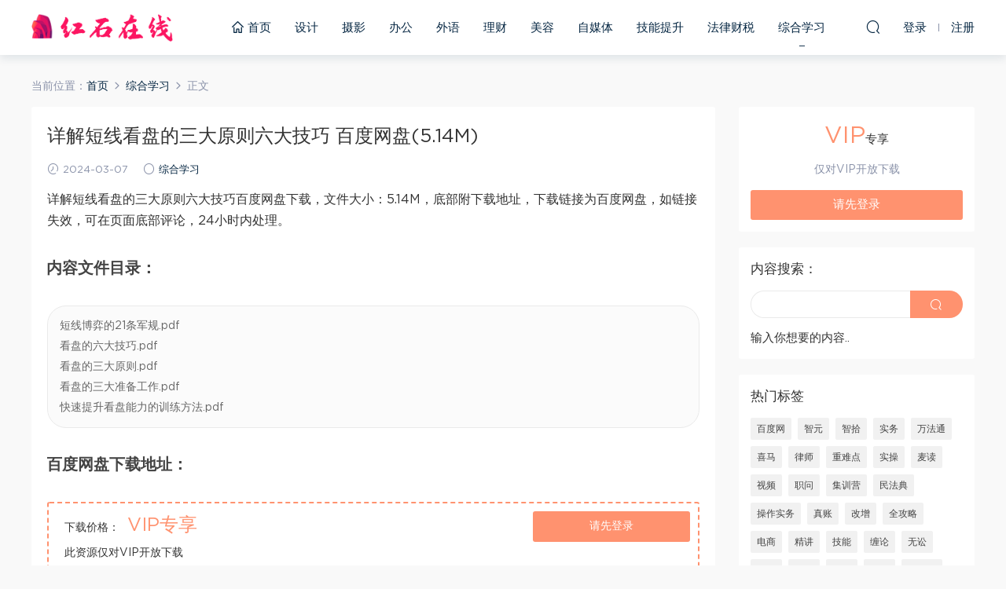

--- FILE ---
content_type: text/html; charset=UTF-8
request_url: https://www.hongshionline.com/zonghe/5610.html
body_size: 8186
content:
<!DOCTYPE HTML>
<html itemscope="itemscope" itemtype="http://schema.org/WebPage">
<head>
<meta charset="UTF-8">
<meta http-equiv="X-UA-Compatible" content="IE=edge,chrome=1">
<meta name="viewport" content="width=device-width, initial-scale=1.0, user-scalable=0, minimum-scale=1.0, maximum-scale=1.0" />
<meta name="applicable-device" content="pc,mobile" />
<meta name="renderer" content="webkit">
<meta name="force-rendering" content="webkit">
<meta name="format-detection" content="telephone=no,email=no,address=no">
<meta http-equiv="Cache-Control" content="no-transform">
<meta http-equiv="Cache-Control" content="no-siteapp">
<title>详解短线看盘的三大原则六大技巧 百度网盘(5.14M) - 红石学习在线网</title>
<meta name="description" content="详解短线看盘的三大原则六大技巧百度网盘下载，文件大小：5.14M，底部附下载地址，下载链接为百度网盘，如链接失效，可在页面底部评论，24小时内处理。     内容文件目录：   短线博弈的21条军规.pdf  看盘的六大技巧.pdf  看盘的三大原则.pdf  看盘的三大准备工作.pdf  快速提升看盘能力的训练方法.pdf     百度网盘下载地址：">
<link rel='dns-prefetch' href='//www.hongshionline.com' />
<link rel='dns-prefetch' href='//s.w.org' />
<link rel='stylesheet' id='wp-block-library-css'  href='https://www.hongshionline.com/wp-includes/css/dist/block-library/style.min.css?ver=5.6.16' type='text/css' media='all' />
<link rel='stylesheet' id='mobantu-libs-css'  href='https://www.hongshionline.com/wp-content/themes/m/static/css/libs.css?ver=4.3' type='text/css' media='screen' />
<link rel='stylesheet' id='mobantu-base-css'  href='https://www.hongshionline.com/wp-content/themes/m/static/css/base.css?ver=4.3' type='text/css' media='screen' />
<link rel='stylesheet' id='modown-style-css'  href='https://www.hongshionline.com/wp-content/themes/m/style.css?ver=4.3' type='text/css' media='screen' />
<script type='text/javascript' src='https://www.hongshionline.com/wp-includes/js/jquery/jquery.min.js?ver=3.5.1' id='jquery-core-js'></script>
<script type='text/javascript' src='https://www.hongshionline.com/wp-includes/js/jquery/jquery-migrate.min.js?ver=3.3.2' id='jquery-migrate-js'></script>
<script type='text/javascript' src='https://www.hongshionline.com/wp-content/themes/m/module/ckplayer/ckplayer.js?ver=5.6.16' id='ckplayer-js'></script>
<link rel="canonical" href="https://www.hongshionline.com/zonghe/5610.html" />
	<script>window._ERPHPDOWN = {"uri":"https://www.hongshionline.com/wp-content/plugins/erphpdown", "payment": "1", "author": "mobantu"}</script>
<!--[if lt IE 9]><script src="https://www.hongshionline.com/wp-content/themes/m/static/js/html5.min.js"></script><![endif]-->
<script>window._MBT = {uri: 'https://www.hongshionline.com/wp-content/themes/m', url:'https://www.hongshionline.com',usr: 'https://www.hongshionline.com/user', roll: [], admin_ajax: 'https://www.hongshionline.com/wp-admin/admin-ajax.php', erphpdown: 'https://www.hongshionline.com/wp-content/plugins/erphpdown/', image: '0.6316'}</script>
<style>
  .btn, .cat-nav li.current-menu-item a:after, .pagination ul > .active > a,.pagination ul > .active > span, .pagination-trigger a, .erphpdown-box .down, .widget-erphpdown .down, .erphpdown-box .vip a, .comt-submit, .btn-primary, .mocat .more a, .mocat h2:after, .filter a.active, .mocat h2 i,.mocat h2:after,.pagemenu li.current_page_item a, .banner .search-form .search-btn, .comt-submit, .banner-archive,.home-blogs h2 span:after,.vip-content h2 span:after,.vip-why h2 span:after,.pagination ul > .active > a,.pagination ul > .active > span,.charge .charge-header h1 span,.widget-erphpdown .price i, #erphpdown .erphpdown-buy, #erphpdown .erphpdown-down, #erphpdown .erphp-login-must, .erphpdown-box .erphpdown-down,.erphpdown-box .erphpdown-buy,.home-blogs .more a, .tagslist li .name:hover, .tagslist li:hover .name, .vip-why .items .item span,.widget_search input[type='submit'], .tougao-item .tougao-btn,.layui-layer-btn .layui-layer-btn0, #charge-form .item .prices label.active, .widget-bottom-search button, .mocats .moli ul li:first-child > i,.mocats .moli ul li:nth-child(2) > i,.mocats .moli ul li:nth-child(3) > i, .mocat .cfilter li a.active:after, .mocat .child li a.active:after{background-color:#FF926F !important;}
   a:hover, body.home .header:not(.scrolled) .nav-main > li > a:hover, body.home .header:not(.scrolled) .nav-right > li > a:hover, .nav-main > li > a:hover, .nav-right a:hover, .nav-main .sub-menu a:hover, .nav-right .sub-menu a:hover, .banner a:hover, .cat-nav li.current-menu-item a, .grids .grid h3 a:hover, .widget-tags .items a:hover, .sign-trans a, .widget-erphpdown .custom-metas .meta a, .charge .charge-header h1,.widget-erphpdown .price span, .erphpdown-box .price span, #erphpdown .erphpdown-price,.comments-title small,.archives h3,.readers a:hover,.usermenu li.active i, .rollbar a.fullscreen.active, .mocat .cfilter li a.active, .mocat .child li a.active{color:#FF926F;}
   .erphpdown-box, .comt-submit, .btn-primary,.grids .grid .cat:after,.lists .list .cat:after,.mocat .lists .grid .cat:after,.layui-layer-btn .layui-layer-btn0, #charge-form .item .prices label.active, .article-content h3{border-color:#FF926F !important;}.logo{width:180px;}@media (max-width: 1024px){.logo, .logo a {width: 86px;height: 60px;}}.footer-widget{width:33.3333%;}@media (max-width: 480px){.footer-widget{width:100%;}}</style></head>
<body class="post-template-default single single-post postid-5610 single-format-standard">
<header class="header">
  <div class="container clearfix">
  	    <div class="logo"><a style="background-image:url(https://www.hongshionline.com/uploads/2020/12/logo2.png)" href="https://www.hongshionline.com/" title="红石学习在线网">红石学习在线网</a></div>    <ul class="nav-main">
      <li id="menu-item-1154" class="menu-item menu-item-type-custom menu-item-object-custom menu-item-home menu-item-1154"><a href="https://www.hongshionline.com/"><i class="dripicons dripicons-home"></i> 首页</a></li>
<li id="menu-item-954" class="menu-item menu-item-type-taxonomy menu-item-object-category menu-item-954"><a href="https://www.hongshionline.com/sheji">设计</a></li>
<li id="menu-item-699" class="menu-item menu-item-type-taxonomy menu-item-object-category menu-item-699"><a href="https://www.hongshionline.com/sheying">摄影</a></li>
<li id="menu-item-700" class="menu-item menu-item-type-taxonomy menu-item-object-category menu-item-700"><a href="https://www.hongshionline.com/bangong">办公</a></li>
<li id="menu-item-701" class="menu-item menu-item-type-taxonomy menu-item-object-category menu-item-701"><a href="https://www.hongshionline.com/waiyu">外语</a></li>
<li id="menu-item-702" class="menu-item menu-item-type-taxonomy menu-item-object-category menu-item-702"><a href="https://www.hongshionline.com/licai">理财</a></li>
<li id="menu-item-703" class="menu-item menu-item-type-taxonomy menu-item-object-category menu-item-703"><a href="https://www.hongshionline.com/meirong">美容</a></li>
<li id="menu-item-704" class="menu-item menu-item-type-taxonomy menu-item-object-category menu-item-704"><a href="https://www.hongshionline.com/zimeiti">自媒体</a></li>
<li id="menu-item-705" class="menu-item menu-item-type-taxonomy menu-item-object-category menu-item-705"><a href="https://www.hongshionline.com/jineng">技能提升</a></li>
<li id="menu-item-2141" class="menu-item menu-item-type-taxonomy menu-item-object-category menu-item-2141"><a href="https://www.hongshionline.com/caishui">法律财税</a></li>
<li id="menu-item-706" class="menu-item menu-item-type-taxonomy menu-item-object-category current-post-ancestor current-menu-parent current-post-parent menu-item-706"><a href="https://www.hongshionline.com/zonghe">综合学习</a></li>
    </ul>
    <ul class="nav-right">
                  <li class="nav-search">
        <a href="javascript:;" class="search-loader" title="搜索"><i class="icon icon-search"></i></a>
      </li>
            <li class="nav-login no"><a href="https://www.hongshionline.com/login" class="signin-loader"><i class="icon icon-user"></i><span>登录</span></a><b class="nav-line"></b><a href="https://www.hongshionline.com/login?action=register" class="signup-loader"><span>注册</span></a></li>
            <li class="nav-button"><a href="javascript:;" class="nav-loader"><i class="icon icon-menu"></i></a></li>
    </ul>
  </div>
</header>
<div class="search-wrap">
  <div class="container">
    <form action="https://www.hongshionline.com/" class="search-form" method="get">
      <input autocomplete="off" class="search-input" name="s" placeholder="输入关键字回车" type="text">
      <i class="icon icon-close"></i>
    </form>
  </div>
</div><div class="main">
	<div class="container">
		<div class="breadcrumbs">当前位置：<span><a href="https://www.hongshionline.com/" itemprop="url"><span itemprop="title">首页</span></a></span> <span class="sep"><i class="dripicons dripicons-chevron-right"></i></span> <span><a href="https://www.hongshionline.com/zonghe" itemprop="url"><span itemprop="title">综合学习</span></a></span> <span class="sep"><i class="dripicons dripicons-chevron-right"></i></span> <span class="current">正文</span></div>		<div class="content-wrap">
	    	<div class="content">
	    			    			    			    		<article class="single-content">
		    		<header class="article-header">
		    			<h1 class="article-title">详解短线看盘的三大原则六大技巧 百度网盘(5.14M)</h1>
		    			<div class="article-meta">
		    				<span class="item"><i class="icon icon-time"></i> 2024-03-07</span>		    				<span class="item"><i class="icon icon-circle"></i> <a href="https://www.hongshionline.com/zonghe">综合学习</a></span>
		    						    						    				<span class="item"></span>
		    			</div>
		    		</header>
		    		<div class="article-content">
		    					    			<p>详解短线看盘的三大原则六大技巧百度网盘下载，文件大小：5.14M，底部附下载地址，下载链接为百度网盘，如链接失效，可在页面底部评论，24小时内处理。</p>
<h2>内容文件目录：</h2>
<div class="file-tree">
<p>短线博弈的21条军规.pdf </p>
<p>看盘的六大技巧.pdf </p>
<p>看盘的三大原则.pdf </p>
<p>看盘的三大准备工作.pdf </p>
<p>快速提升看盘能力的训练方法.pdf </p>
</div>
<h2>百度网盘下载地址：</h2>
<div class="erphpdown" id="erphpdown">抱歉，此资源仅限VIP下载，请先<a href="https://www.hongshionline.com/user" target="_blank" class="erphp-login-must">登录</a></div>		    					    			<style>.erphpdown-box{display:block;}</style><div class="erphpdown-box"><div class="item price"><t>下载价格：</t><span>VIP专享</span></div><div class="item vip vip-only">此资源仅对VIP开放下载</div><a href="javascript:;" class="down signin-loader">请先登录</a></div>		            </div>
		    		
		            <div class="article-tags"><a href="https://www.hongshionline.com/tag/%e7%99%be%e5%ba%a6%e7%bd%91" rel="tag">百度网</a><a href="https://www.hongshionline.com/tag/%e7%9c%8b%e7%9b%98" rel="tag">看盘</a></div>		            <div class="clearfix">
		            		            	<div class="article-act">
		            			            			            			            		<a href="javascript:;" class="article-zan" data-id="5610" title="赞"><i class="icon icon-zan"></i> <span>0</span></a>
		            							</div>
										<div class="article-shares"><b>分享到：</b>
				        <a href="javascript:;" data-url="https://www.hongshionline.com/zonghe/5610.html" class="share-weixin" title="分享到微信"><i class="icon icon-weixin"></i></a><a data-share="qzone" class="share-qzone" title="分享到QQ空间"><i class="icon icon-qzone"></i></a><a data-share="weibo" class="share-tsina" title="分享到新浪微博"><i class="icon icon-weibo"></i></a><a data-share="qq" class="share-sqq" title="分享到QQ好友"><i class="icon icon-qq"></i></a><a data-share="douban" class="share-douban" title="分享到豆瓣网"><i class="icon icon-douban"></i></a>
				    </div>					</div>
	            </article>
	            	            	            <nav class="article-nav">
	                <span class="article-nav-prev">上一篇<br><a href="https://www.hongshionline.com/zonghe/5608.html" rel="prev">缠中说禅系统缠论学习视频47课+48集答疑课 炒股视频 95视频 百度网盘(44.00G)</a></span>
	                <span class="article-nav-next">下一篇<br><a href="https://www.hongshionline.com/zonghe/5611.html" rel="next">日内期权t0战法 百度网盘(916.47M)</a></span>
	            </nav>
	            	            	            <div class="single-related"><h3 class="related-title">更多内容</h3><div class="grids clearfix"><div class="post grid">

  <a href="https://www.hongshionline.com/zonghe" class="cat">综合学习</a>  <h3 itemprop="name headline"><a itemprop="url" rel="bookmark" href="https://www.hongshionline.com/zonghe/6037.html" title="【股哥】只会炒股 股哥训练营 第二期 百度网盘(24.76G)" target="">【股哥】只会炒股 股哥训练营 第二期 百度网盘(24.76G)</a></h3>
    <div class="grid-meta">
    <span class="time"><i class="icon icon-time"></i> 2024-04-11</span><span class="price"><span class="vip-tag"><i>VIP</i></span></span>  </div>
  </div><div class="post grid">

  <a href="https://www.hongshionline.com/zonghe" class="cat">综合学习</a>  <h3 itemprop="name headline"><a itemprop="url" rel="bookmark" href="https://www.hongshionline.com/zonghe/6035.html" title="秦小明音频课合集 百度网盘(2.95G)" target="">秦小明音频课合集 百度网盘(2.95G)</a></h3>
    <div class="grid-meta">
    <span class="time"><i class="icon icon-time"></i> 2024-04-11</span><span class="price"><span class="vip-tag"><i>VIP</i></span></span>  </div>
  </div><div class="post grid">

  <a href="https://www.hongshionline.com/zonghe" class="cat">综合学习</a>  <h3 itemprop="name headline"><a itemprop="url" rel="bookmark" href="https://www.hongshionline.com/zonghe/6033.html" title="邢者强化 百度网盘(3.01G)" target="">邢者强化 百度网盘(3.01G)</a></h3>
    <div class="grid-meta">
    <span class="time"><i class="icon icon-time"></i> 2024-04-11</span><span class="price"><span class="vip-tag"><i>VIP</i></span></span>  </div>
  </div><div class="post grid">

  <a href="https://www.hongshionline.com/zonghe" class="cat">综合学习</a>  <h3 itemprop="name headline"><a itemprop="url" rel="bookmark" href="https://www.hongshionline.com/zonghe/6032.html" title="分时稳赢T+0源代码 自行试验 百度网盘(8.20K)" target="">分时稳赢T+0源代码 自行试验 百度网盘(8.20K)</a></h3>
    <div class="grid-meta">
    <span class="time"><i class="icon icon-time"></i> 2024-04-11</span><span class="price"><span class="vip-tag"><i>VIP</i></span></span>  </div>
  </div><div class="post grid">

  <a href="https://www.hongshionline.com/zonghe" class="cat">综合学习</a>  <h3 itemprop="name headline"><a itemprop="url" rel="bookmark" href="https://www.hongshionline.com/zonghe/6030.html" title="【吴剑】2019年4月-11月益学堂吴剑晋升解盘视频 百度网盘(16.13G)" target="">【吴剑】2019年4月-11月益学堂吴剑晋升解盘视频 百度网盘(16.13G)</a></h3>
    <div class="grid-meta">
    <span class="time"><i class="icon icon-time"></i> 2024-04-11</span><span class="price"><span class="vip-tag"><i>VIP</i></span></span>  </div>
  </div><div class="post grid">

  <a href="https://www.hongshionline.com/zonghe" class="cat">综合学习</a>  <h3 itemprop="name headline"><a itemprop="url" rel="bookmark" href="https://www.hongshionline.com/zonghe/6028.html" title="徐文明2019年涨停先锋 势不可挡 阴线战法视频课程+学员精讲录音 百度网盘(10.98G)" target="">徐文明2019年涨停先锋 势不可挡 阴线战法视频课程+学员精讲录音 百度网盘(10.98G)</a></h3>
    <div class="grid-meta">
    <span class="time"><i class="icon icon-time"></i> 2024-04-11</span><span class="price"><span class="vip-tag"><i>VIP</i></span></span>  </div>
  </div></div></div>	            <div class="single-comment">
	<h3 class="comments-title" id="comments">
		评论<small>0</small>
	</h3>
	<div id="respond" class="comments-respond no_webshot">
				
		<form action="https://www.hongshionline.com/wp-comments-post.php" method="post" id="commentform">
			<div class="comt">
				<div class="comt-title">
					<img src="https://www.hongshionline.com/wp-content/themes/m/static/img/avatar.png" class="avatar avatar-50 photo" width="50" height="50" />					<p><a id="cancel-comment-reply-link" href="javascript:;">取消</a></p>
				</div>
				<div class="comt-box">
					<textarea placeholder="" class="comt-area" name="comment" id="comment" cols="100%" rows="3" tabindex="1" onkeydown="if(event.ctrlKey&amp;&amp;event.keyCode==13){document.getElementById('submit').click();return false};"></textarea>
				</div>
				<div class="comt-ctrl">
					<a class="comt-add-btn" href="javascript:;" id="addsmile"><i class="icon icon-smile"></i></a>
					<div class="smile"> <div class="clearfix"> <a href="javascript:grin(':razz:')"><img src="https://www.hongshionline.com/wp-content/themes/m/static/img/smilies/razz.png" alt="" class="d-block"></a><a href="javascript:grin(':evil:')"><img src="https://www.hongshionline.com/wp-content/themes/m/static/img/smilies/evil.png" alt="" class="d-block"></a><a href="javascript:grin(':exclaim:')"><img src="https://www.hongshionline.com/wp-content/themes/m/static/img/smilies/exclaim.png" alt="" class="d-block"></a><a href="javascript:grin(':smile:')"><img src="https://www.hongshionline.com/wp-content/themes/m/static/img/smilies/smile.png" alt="" class="d-block"></a><a href="javascript:grin(':redface:')"><img src="https://www.hongshionline.com/wp-content/themes/m/static/img/smilies/redface.png" alt="" class="d-block"></a><a href="javascript:grin(':biggrin:')"><img src="https://www.hongshionline.com/wp-content/themes/m/static/img/smilies/biggrin.png" alt="" class="d-block"></a><a href="javascript:grin(':eek:')"><img src="https://www.hongshionline.com/wp-content/themes/m/static/img/smilies/eek.png" alt="" class="d-block"></a><a href="javascript:grin(':confused:')"><img src="https://www.hongshionline.com/wp-content/themes/m/static/img/smilies/confused.png" alt="" class="d-block"></a><a href="javascript:grin(':idea:')"><img src="https://www.hongshionline.com/wp-content/themes/m/static/img/smilies/idea.png" alt="" class="d-block"></a><a href="javascript:grin(':lol:')"><img src="https://www.hongshionline.com/wp-content/themes/m/static/img/smilies/lol.png" alt="" class="d-block"></a><a href="javascript:grin(':mad:')"><img src="https://www.hongshionline.com/wp-content/themes/m/static/img/smilies/mad.png" alt="" class="d-block"></a><a href="javascript:grin(':twisted:')"><img src="https://www.hongshionline.com/wp-content/themes/m/static/img/smilies/twisted.png" alt="" class="d-block"></a><a href="javascript:grin(':rolleyes:')"><img src="https://www.hongshionline.com/wp-content/themes/m/static/img/smilies/rolleyes.png" alt="" class="d-block"></a><a href="javascript:grin(':wink:')"><img src="https://www.hongshionline.com/wp-content/themes/m/static/img/smilies/wink.png" alt="" class="d-block"></a><a href="javascript:grin(':cool:')"><img src="https://www.hongshionline.com/wp-content/themes/m/static/img/smilies/cool.png" alt="" class="d-block"></a><a href="javascript:grin(':arrow:')"><img src="https://www.hongshionline.com/wp-content/themes/m/static/img/smilies/arrow.png" alt="" class="d-block"></a><a href="javascript:grin(':neutral:')"><img src="https://www.hongshionline.com/wp-content/themes/m/static/img/smilies/neutral.png" alt="" class="d-block"></a><a href="javascript:grin(':cry:')"><img src="https://www.hongshionline.com/wp-content/themes/m/static/img/smilies/cry.png" alt="" class="d-block"></a><a href="javascript:grin(':mrgreen:')"><img src="https://www.hongshionline.com/wp-content/themes/m/static/img/smilies/mrgreen.png" alt="" class="d-block"></a><a href="javascript:grin(':drooling:')"><img src="https://www.hongshionline.com/wp-content/themes/m/static/img/smilies/drooling.png" alt="" class="d-block"></a><a href="javascript:grin(':persevering:')"><img src="https://www.hongshionline.com/wp-content/themes/m/static/img/smilies/persevering.png" alt="" class="d-block"></a> </div> </div>
					<div class="comt-tips"><input type='hidden' name='comment_post_ID' value='5610' id='comment_post_ID' />
<input type='hidden' name='comment_parent' id='comment_parent' value='0' />
<p style="display: none;"><input type="hidden" id="akismet_comment_nonce" name="akismet_comment_nonce" value="57be126b4f" /></p><p style="display: none;"><input type="hidden" id="ak_js" name="ak_js" value="128"/></p></div>
					<button class="comt-submit" type="submit" name="submit" id="submit" tabindex="5">提交评论</button>
				</div>

															<div class="comt-comterinfo" id="comment-author-info" >
							<ul>
								<li><input class="ipt" type="text" name="author" id="author" value="" tabindex="2" placeholder="昵称">昵称 (必填)</li>
								<li><input class="ipt" type="text" name="email" id="email" value="" tabindex="3" placeholder="邮箱">邮箱 (必填)</li>
								<li><input class="ipt" type="text" name="url" id="url" value="" tabindex="4" placeholder="网址">网址</li>
							</ul>
						</div>
												</div>

		</form>
			</div>
	</div>



	            	    	</div>
	    </div>
		<aside class="sidebar">
	<div class="theiaStickySidebar">
	<div class="widget widget-erphpdown"><div class="item price"><span>VIP</span>专享</div><div class="item vip vip-only">仅对VIP开放下载</div><a href="javascript:;" class="down signin-loader">请先登录</a></div>
	<div class="widget widget-bottom widget-bottom-search"><h3>内容搜索：</h3><div class="footer-widget-content"><form role="search" method="get" class="searchform clearfix" action="https://www.hongshionline.com">
				<div>
					<input type="text" value="" name="s" id="s">
					<button type="submit"><i class="icon icon-search"></i></button>
				</div>
			</form>输入你想要的内容..</div></div><div class="widget widget-tags"><h3>热门标签</h3><div class="items"><a href="https://www.hongshionline.com/tag/%e7%99%be%e5%ba%a6%e7%bd%91">百度网</a><a href="https://www.hongshionline.com/tag/%e6%99%ba%e5%85%83">智元</a><a href="https://www.hongshionline.com/tag/%e6%99%ba%e6%8b%be">智拾</a><a href="https://www.hongshionline.com/tag/%e5%ae%9e%e5%8a%a1">实务</a><a href="https://www.hongshionline.com/tag/%e4%b8%87%e6%b3%95%e9%80%9a">万法通</a><a href="https://www.hongshionline.com/tag/%e5%96%9c%e9%a9%ac">喜马</a><a href="https://www.hongshionline.com/tag/%e5%be%8b%e5%b8%88">律师</a><a href="https://www.hongshionline.com/tag/%e9%87%8d%e9%9a%be%e7%82%b9">重难点</a><a href="https://www.hongshionline.com/tag/%e5%ae%9e%e6%93%8d">实操</a><a href="https://www.hongshionline.com/tag/%e9%ba%a6%e8%af%bb">麦读</a><a href="https://www.hongshionline.com/tag/%e8%a7%86%e9%a2%91">视频</a><a href="https://www.hongshionline.com/tag/%e8%81%8c%e9%97%ae">职问</a><a href="https://www.hongshionline.com/tag/%e9%9b%86%e8%ae%ad%e8%90%a5">集训营</a><a href="https://www.hongshionline.com/tag/%e6%b0%91%e6%b3%95%e5%85%b8">民法典</a><a href="https://www.hongshionline.com/tag/%e6%93%8d%e4%bd%9c%e5%ae%9e%e5%8a%a1">操作实务</a><a href="https://www.hongshionline.com/tag/%e7%9c%9f%e8%b4%a6">真账</a><a href="https://www.hongshionline.com/tag/%e6%94%b9%e5%a2%9e">改增</a><a href="https://www.hongshionline.com/tag/%e5%85%a8%e6%94%bb%e7%95%a5">全攻略</a><a href="https://www.hongshionline.com/tag/%e7%94%b5%e5%95%86">电商</a><a href="https://www.hongshionline.com/tag/%e7%b2%be%e8%ae%b2">精讲</a><a href="https://www.hongshionline.com/tag/%e6%8a%80%e8%83%bd">技能</a><a href="https://www.hongshionline.com/tag/%e7%bc%a0%e8%ae%ba">缠论</a><a href="https://www.hongshionline.com/tag/%e6%97%a0%e8%ae%bc">无讼</a><a href="https://www.hongshionline.com/tag/%e5%8d%8e%e7%a8%8e">华税</a><a href="https://www.hongshionline.com/tag/%e8%b4%a8%e8%af%81">质证</a><a href="https://www.hongshionline.com/tag/%e5%90%88%e5%90%8c">合同</a><a href="https://www.hongshionline.com/tag/%e8%90%a5%e6%94%b9">营改</a><a href="https://www.hongshionline.com/tag/%e5%bc%a0%e6%b3%bd%e9%94%8b">张泽锋</a><a href="https://www.hongshionline.com/tag/%e5%bf%85%e5%ad%a6">必学</a><a href="https://www.hongshionline.com/tag/%e6%b3%95%e5%be%8b%e7%ba%a0%e7%ba%b7">法律纠纷</a><a href="https://www.hongshionline.com/tag/%e9%87%91%e7%a8%8e">金税</a><a href="https://www.hongshionline.com/tag/%e6%a1%88%e6%ba%90">案源</a><a href="https://www.hongshionline.com/tag/%e6%99%ae%e6%b8%85">普清</a><a href="https://www.hongshionline.com/tag/%e6%9c%9f%e6%9d%83">期权</a><a href="https://www.hongshionline.com/tag/%e4%bc%9a%e8%ae%a1">会计</a><a href="https://www.hongshionline.com/tag/%e8%b4%a2%e5%8a%a1%e4%b8%bb%e7%ae%a1">财务主管</a><a href="https://www.hongshionline.com/tag/%e5%bc%a0%e8%bf%9c%e5%a0%82">张远堂</a><a href="https://www.hongshionline.com/tag/%e6%83%85%e5%95%86">情商</a><a href="https://www.hongshionline.com/tag/%e8%af%89%e8%ae%bc">诉讼</a><a href="https://www.hongshionline.com/tag/%e5%bc%82%e8%ae%ae">异议</a><a href="https://www.hongshionline.com/tag/%e4%bd%8e%e5%90%b8">低吸</a><a href="https://www.hongshionline.com/tag/%e8%82%a1%e5%93%a5">股哥</a><a href="https://www.hongshionline.com/tag/%e5%b0%8f%e8%b4%b9">小费</a><a href="https://www.hongshionline.com/tag/%e8%81%8c%e4%b8%9a%e8%a7%84%e5%88%92">职业规划</a><a href="https://www.hongshionline.com/tag/%e6%b8%85%e6%94%b6">清收</a><a href="https://www.hongshionline.com/tag/%e4%bc%81%e4%b8%9a%e4%bc%9a%e8%ae%a1">企业会计</a><a href="https://www.hongshionline.com/tag/%e8%bf%9b%e9%98%b6">进阶</a><a href="https://www.hongshionline.com/tag/%e5%90%88%e5%90%8c%e8%8c%83%e6%9c%ac">合同范本</a><a href="https://www.hongshionline.com/tag/%e6%9c%8b%e5%8f%8b%e5%9c%88">朋友圈</a><a href="https://www.hongshionline.com/tag/%e8%be%a9%e6%8a%a4">辩护</a></div></div><div class="widget widget-postlist"><h3>更多内容</h3><ul class="clearfix">        <li>
          		            <h4><a href="https://www.hongshionline.com/zonghe/5478.html" target="" title="【中山实战】2020年中山股市实战二期视频课程讲座 视频38个 百度网盘(16.24G)">【中山实战】2020年中山股市实战二期视频课程讲座 视频38个 百度网盘(16.24G)</a></h4>
          <p class="meta">
          	<span class="time">2024-02-24</span>          	          	<span class="price"><i class="icon icon-vip-card"></i></span>          </p>
                  </li>
		        <li>
          		            <h4><a href="https://www.hongshionline.com/zonghe/5504.html" target="" title="股东人数指标－通达信同花顺适用 百度网盘(19.76K)">股东人数指标－通达信同花顺适用 百度网盘(19.76K)</a></h4>
          <p class="meta">
          	<span class="time">2024-02-27</span>          	          	<span class="price"><i class="icon icon-vip-card"></i></span>          </p>
                  </li>
		        <li>
          		            <h4><a href="https://www.hongshionline.com/zonghe/2236.html" target="" title="REITs和房地产ABS专题 百度网盘(2.01G)">REITs和房地产ABS专题 百度网盘(2.01G)</a></h4>
          <p class="meta">
          	<span class="time">2022-07-30</span>          	          	<span class="price"><i class="icon icon-vip-card"></i></span>          </p>
                  </li>
		        <li>
          		            <h4><a href="https://www.hongshionline.com/caishui/3236.html" target="" title="王永生律师讲座(刑事辩护律师怎样形成辩护思路 ) 百度网盘(160.00M)">王永生律师讲座(刑事辩护律师怎样形成辩护思路 ) 百度网盘(160.00M)</a></h4>
          <p class="meta">
          	<span class="time">2022-11-12</span>          	          	<span class="price"><i class="icon icon-vip-card"></i></span>          </p>
                  </li>
		        <li>
          		            <h4><a href="https://www.hongshionline.com/caishui/3268.html" target="" title="智元课堂：公司法案由研究与实务理解 百度网盘(1.66G)">智元课堂：公司法案由研究与实务理解 百度网盘(1.66G)</a></h4>
          <p class="meta">
          	<span class="time">2022-11-12</span>          	          	<span class="price"><i class="icon icon-vip-card"></i></span>          </p>
                  </li>
		        <li>
          		            <h4><a href="https://www.hongshionline.com/caishui/1777.html" target="" title="2019财务会计（一年内不断上传） 百度网盘(22.21G)">2019财务会计（一年内不断上传） 百度网盘(22.21G)</a></h4>
          <p class="meta">
          	<span class="time">2022-03-17</span>          	          	<span class="price"><i class="icon icon-vip-card"></i></span>          </p>
                  </li>
		        <li>
          		            <h4><a href="https://www.hongshionline.com/caishui/4031.html" target="" title="民间金融风险法律防范 百度网盘(224.30M)">民间金融风险法律防范 百度网盘(224.30M)</a></h4>
          <p class="meta">
          	<span class="time">2023-04-14</span>          	          	<span class="price"><i class="icon icon-vip-card"></i></span>          </p>
                  </li>
		        <li>
          		            <h4><a href="https://www.hongshionline.com/zonghe/5275.html" target="" title="【交易之家】谢磊“金刚经”盘中带你学波段 百度网盘(3.99G)">【交易之家】谢磊“金刚经”盘中带你学波段 百度网盘(3.99G)</a></h4>
          <p class="meta">
          	<span class="time">2024-02-07</span>          	          	<span class="price"><i class="icon icon-vip-card"></i></span>          </p>
                  </li>
		</ul></div>	</div>	    
</aside>	</div>
</div>
<footer class="footer">
	<div class="container">
	    	    	    <p class="copyright"><a href="https://beian.miit.gov.cn/" rel="nofollow" target="_blank">粤ICP备16109380号</a>  <a href="/sitemap.xml">sitemap</a>
<br/>
本站所有内容均来源于互联网。如有侵权，请联系<a href="/cdn-cgi/l/email-protection" class="__cf_email__" data-cfemail="2f5c4a5d594a5d6f474041485c474640414346414a014c4042">[email&#160;protected]</a> 联系删除，我们将在24小时内处理。</p>
	</div>
</footer>
<div class="sign">			
	<div class="sign-mask"></div>			
	<div class="container ">			
		<div class="sign-tips"></div>			
		<form id="sign-in">  
		    <div class="form-item center"><a href="https://www.hongshionline.com"><img class="logo-login" src="https://www.hongshionline.com/uploads/2020/12/logo2.png" alt="红石学习在线网"></a></div>
			<div class="form-item"><input type="text" name="user_login" class="form-control" id="user_login" placeholder="用户名/邮箱"><i class="icon icon-user"></i></div>			
			<div class="form-item"><input type="password" name="password" class="form-control" id="user_pass" placeholder="密码"><i class="icon icon-lock"></i></div>			
			<div class="sign-submit">			
				<input type="button" class="btn signinsubmit-loader" name="submit" value="登录">  			
				<input type="hidden" name="action" value="signin">			
			</div>			
			<div class="sign-trans">没有账号？ <a href="javascript:;" class="signup-loader">注册</a><a href="https://www.hongshionline.com/login?action=password" style="float:right" rel="nofollow" target="_blank">忘记密码？</a></div>	
					
		</form>	
				
		<form id="sign-up" style="display: none;"> 	
		    <div class="form-item center"><a href="https://www.hongshionline.com"><img class="logo-login" src="https://www.hongshionline.com/uploads/2020/12/logo2.png" alt="红石学习在线网"></a></div>				
			<div class="form-item"><input type="text" name="name" class="form-control" id="user_register" placeholder="用户名"><i class="icon icon-user"></i></div>			
			<div class="form-item"><input type="email" name="email" class="form-control" id="user_email" placeholder="邮箱"><i class="icon icon-mail"></i></div>		
			<div class="form-item"><input type="password" name="password2" class="form-control" id="user_pass2" placeholder="密码"><i class="icon icon-lock"></i></div>
						<div class="form-item">
				<input type="text" class="form-control" style="width:calc(100% - 129px);display: inline-block;" id="captcha" name="captcha" placeholder="验证码"><img src="https://www.hongshionline.com/wp-content/themes/m/static/img/captcha.png" class="captcha-clk2" style="height:40px;position: relative;top: -1px;cursor: pointer;border: 1px solid #e6eaed;"/>
				<i class="icon icon-safe"></i>
			</div>
					
			<div class="sign-submit">			
				<input type="button" class="btn signupsubmit-loader" name="submit" value="注册">  			
				<input type="hidden" name="action" value="signup">  				
			</div>			
			<div class="sign-trans">已有账号？ <a href="javascript:;" class="signin-loader">登录</a></div>		
				
		</form>	
				
	</div>			
</div><script data-cfasync="false" src="/cdn-cgi/scripts/5c5dd728/cloudflare-static/email-decode.min.js"></script><script type='text/javascript' src='https://www.hongshionline.com/wp-content/themes/m/static/js/lib.js?ver=4.3' id='modown-lib-js'></script>
<script type='text/javascript' src='https://www.hongshionline.com/wp-content/themes/m/static/js/base.js?ver=4.3' id='modown-base-js'></script>
<script type='text/javascript' id='erphpdown-js-extra'>
/* <![CDATA[ */
var erphpdown_ajax_url = "https:\/\/www.hongshionline.com\/wp-admin\/admin-ajax.php";
/* ]]> */
</script>
<script type='text/javascript' src='https://www.hongshionline.com/wp-content/plugins/erphpdown/static/erphpdown.js' id='erphpdown-js'></script>
<script async="async" type='text/javascript' src='https://www.hongshionline.com/wp-content/plugins/akismet/_inc/form.js?ver=4.1.7' id='akismet-form-js'></script>
<script>MOBANTU.init({ias: 0, lazy: 0, water: 0});</script>
<div class="analysis"><script charset="UTF-8" id="LA_COLLECT" src="//sdk.51.la/js-sdk-pro.min.js"></script>
<script>LA.init({id: "JeVaotVCIH16e8q1",ck: "JeVaotVCIH16e8q1"})</script></div>
<script defer src="https://static.cloudflareinsights.com/beacon.min.js/vcd15cbe7772f49c399c6a5babf22c1241717689176015" integrity="sha512-ZpsOmlRQV6y907TI0dKBHq9Md29nnaEIPlkf84rnaERnq6zvWvPUqr2ft8M1aS28oN72PdrCzSjY4U6VaAw1EQ==" data-cf-beacon='{"version":"2024.11.0","token":"86d21518a7c54817b071ba52780a4683","r":1,"server_timing":{"name":{"cfCacheStatus":true,"cfEdge":true,"cfExtPri":true,"cfL4":true,"cfOrigin":true,"cfSpeedBrain":true},"location_startswith":null}}' crossorigin="anonymous"></script>
</body>
</html>